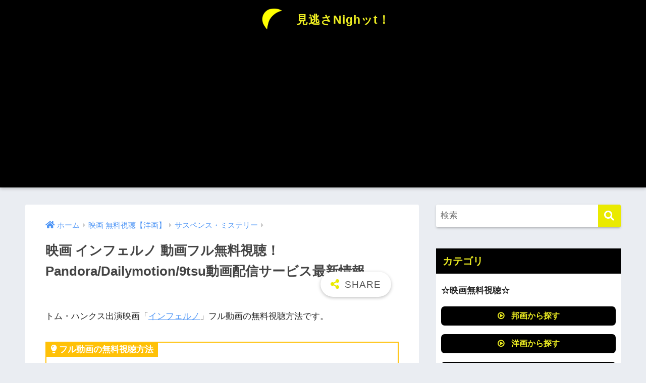

--- FILE ---
content_type: text/html; charset=UTF-8
request_url: https://wizard-kyoryu.jp/wp-admin/admin-ajax.php?action=fetch_entry_footer_content&id=11289
body_size: 1809
content:
<footer class="article-footer">
  <aside>
    <div class="footer-contents">
        <div class="sns-btn">
    <span class="sns-btn__title dfont">SHARE</span>      <ul>
        <!-- twitter -->
        <li class="tw sns-btn__item">
          <a href="https://twitter.com/share?url=https%3A%2F%2Fwizard-kyoryu.jp%2F%3Fp%3D11289&text=%E6%98%A0%E7%94%BB+%E3%82%A4%E3%83%B3%E3%83%95%E3%82%A7%E3%83%AB%E3%83%8E+%E5%8B%95%E7%94%BB%E3%83%95%E3%83%AB%E7%84%A1%E6%96%99%E8%A6%96%E8%81%B4%EF%BC%81Pandora%2FDailymotion%2F9tsu%E5%8B%95%E7%94%BB%E9%85%8D%E4%BF%A1%E3%82%B5%E3%83%BC%E3%83%93%E3%82%B9%E6%9C%80%E6%96%B0%E6%83%85%E5%A0%B1%EF%BD%9C%E8%A6%8B%E9%80%83%E3%81%95Nigh%E3%83%83t%EF%BC%81" target="_blank" rel="nofollow noopener noreferrer" aria-label="Twitterでシェアする">
            <i class="fab fa-twitter" aria-hidden="true"></i>            <span class="share_txt">ツイート</span>
          </a>
                  </li>
        <!-- facebook -->
        <li class="fb sns-btn__item">
          <a href="https://www.facebook.com/share.php?u=https%3A%2F%2Fwizard-kyoryu.jp%2F%3Fp%3D11289" target="_blank" rel="nofollow noopener noreferrer" aria-label="Facebookでシェアする">
            <i class="fab fa-facebook" aria-hidden="true"></i>            <span class="share_txt">シェア</span>
          </a>
                  </li>
        <!-- はてなブックマーク -->
        <li class="hatebu sns-btn__item">
          <a href="http://b.hatena.ne.jp/add?mode=confirm&url=https%3A%2F%2Fwizard-kyoryu.jp%2F%3Fp%3D11289&title=%E6%98%A0%E7%94%BB+%E3%82%A4%E3%83%B3%E3%83%95%E3%82%A7%E3%83%AB%E3%83%8E+%E5%8B%95%E7%94%BB%E3%83%95%E3%83%AB%E7%84%A1%E6%96%99%E8%A6%96%E8%81%B4%EF%BC%81Pandora%2FDailymotion%2F9tsu%E5%8B%95%E7%94%BB%E9%85%8D%E4%BF%A1%E3%82%B5%E3%83%BC%E3%83%93%E3%82%B9%E6%9C%80%E6%96%B0%E6%83%85%E5%A0%B1%EF%BD%9C%E8%A6%8B%E9%80%83%E3%81%95Nigh%E3%83%83t%EF%BC%81" target="_blank" rel="nofollow noopener noreferrer" aria-label="はてブでブックマークする">
            <i class="fa fa-hatebu" aria-hidden="true"></i>
            <span class="share_txt">はてブ</span>
          </a>
                  </li>
        <!-- LINE -->
        <li class="line sns-btn__item">
          <a href="https://social-plugins.line.me/lineit/share?url=https%3A%2F%2Fwizard-kyoryu.jp%2F%3Fp%3D11289&text=%E6%98%A0%E7%94%BB+%E3%82%A4%E3%83%B3%E3%83%95%E3%82%A7%E3%83%AB%E3%83%8E+%E5%8B%95%E7%94%BB%E3%83%95%E3%83%AB%E7%84%A1%E6%96%99%E8%A6%96%E8%81%B4%EF%BC%81Pandora%2FDailymotion%2F9tsu%E5%8B%95%E7%94%BB%E9%85%8D%E4%BF%A1%E3%82%B5%E3%83%BC%E3%83%93%E3%82%B9%E6%9C%80%E6%96%B0%E6%83%85%E5%A0%B1%EF%BD%9C%E8%A6%8B%E9%80%83%E3%81%95Nigh%E3%83%83t%EF%BC%81" target="_blank" rel="nofollow noopener noreferrer" aria-label="LINEでシェアする">
                          <i class="fab fa-line" aria-hidden="true"></i>
                        <span class="share_txt share_txt_line dfont">LINE</span>
          </a>
        </li>
        <!-- Pocket -->
        <li class="pkt sns-btn__item">
          <a href="http://getpocket.com/edit?url=https%3A%2F%2Fwizard-kyoryu.jp%2F%3Fp%3D11289&title=%E6%98%A0%E7%94%BB+%E3%82%A4%E3%83%B3%E3%83%95%E3%82%A7%E3%83%AB%E3%83%8E+%E5%8B%95%E7%94%BB%E3%83%95%E3%83%AB%E7%84%A1%E6%96%99%E8%A6%96%E8%81%B4%EF%BC%81Pandora%2FDailymotion%2F9tsu%E5%8B%95%E7%94%BB%E9%85%8D%E4%BF%A1%E3%82%B5%E3%83%BC%E3%83%93%E3%82%B9%E6%9C%80%E6%96%B0%E6%83%85%E5%A0%B1%EF%BD%9C%E8%A6%8B%E9%80%83%E3%81%95Nigh%E3%83%83t%EF%BC%81" target="_blank" rel="nofollow noopener noreferrer" aria-label="Pocketに保存する">
            <i class="fab fa-get-pocket" aria-hidden="true"></i>            <span class="share_txt">Pocket</span>
          </a>
                  </li>
      </ul>
  </div>
              <div class="footer-meta dfont">
                  <p class="footer-meta_title">CATEGORY :</p>
          <ul class="post-categories">
	<li><a href="https://wizard-kyoryu.jp/?cat=308" rel="category">サスペンス・ミステリー</a></li></ul>                          <div class="meta-tag">
            <p class="footer-meta_title">TAGS :</p>
            <ul><li><a href="https://wizard-kyoryu.jp/?tag=2016%e5%b9%b4" rel="tag">2016年</a></li><li><a href="https://wizard-kyoryu.jp/?tag=9tsu" rel="tag">9tsu</a></li><li><a href="https://wizard-kyoryu.jp/?tag=dailymotion" rel="tag">Dailymotion</a></li><li><a href="https://wizard-kyoryu.jp/?tag=pandra-tv" rel="tag">Pandra.TV</a></li><li><a href="https://wizard-kyoryu.jp/?tag=%e3%82%a4%e3%83%b3%e3%83%95%e3%82%a7%e3%83%ab%e3%83%8e" rel="tag">インフェルノ</a></li><li><a href="https://wizard-kyoryu.jp/?tag=%e3%82%bd%e3%83%8b%e3%83%bc%e3%83%bb%e3%83%94%e3%82%af%e3%83%81%e3%83%a3%e3%83%bc%e3%82%ba" rel="tag">ソニー・ピクチャーズ</a></li><li><a href="https://wizard-kyoryu.jp/?tag=%e3%83%88%e3%83%a0%e3%83%bb%e3%83%8f%e3%83%b3%e3%82%af%e3%82%b9" rel="tag">トム・ハンクス</a></li><li><a href="https://wizard-kyoryu.jp/?tag=%e3%83%95%e3%82%a7%e3%83%aa%e3%82%b7%e3%83%86%e3%82%a3%e3%83%bb%e3%82%b8%e3%83%a7%e3%83%bc%e3%83%b3%e3%82%ba" rel="tag">フェリシティ・ジョーンズ</a></li><li><a href="https://wizard-kyoryu.jp/?tag=%e6%98%a0%e7%94%bb" rel="tag">映画</a></li><li><a href="https://wizard-kyoryu.jp/?tag=%e6%b4%8b%e7%94%bb" rel="tag">洋画</a></li><li><a href="https://wizard-kyoryu.jp/?tag=%e7%84%a1%e6%96%99%e5%8b%95%e7%94%bb" rel="tag">無料動画</a></li><li><a href="https://wizard-kyoryu.jp/?tag=%e7%84%a1%e6%96%99%e8%a6%96%e8%81%b4" rel="tag">無料視聴</a></li></ul>          </div>
              </div>
                        <div class="related-posts type_b slide"><ul>  <li>
    <a href="https://wizard-kyoryu.jp/?p=7493">
      <figure class="rlmg">
        <img src="https://wizard-kyoryu.jp/wp-content/themes/sango-theme/library/images/default_small.jpg" width="520" height="300" alt="サロゲート 映画無料動画フル視聴【吹替/字幕】Dailymotion/Pandora/Openload動画配信サービス最新情報">
      </figure>
      <div class="rep"><p>サロゲート 映画無料動画フル視聴【吹替/字幕】Dailymotion/Pandora/Openload動画配信サービス最新情報</p></div>
    </a>
  </li>
    <li>
    <a href="https://wizard-kyoryu.jp/?p=14219">
      <figure class="rlmg">
        <img src="https://wizard-kyoryu.jp/wp-content/themes/sango-theme/library/images/default_small.jpg" width="520" height="300" alt="映画 ザ ロック 動画フル無料視聴！Pandora/Dailymotion/9tsu動画配信サービス最新情報">
      </figure>
      <div class="rep"><p>映画 ザ ロック 動画フル無料視聴！Pandora/Dailymotion/9tsu動画配信サービス最新情報</p></div>
    </a>
  </li>
    <li>
    <a href="https://wizard-kyoryu.jp/?p=24233">
      <figure class="rlmg">
        <img src="https://wizard-kyoryu.jp/wp-content/uploads/2020/09/WZドラマ画像テンプレート-1-520x300.jpg" width="520" height="300" alt="ウルフアワー 映画無料動画フル視聴【字幕/吹替】Pandora/Dailymotion/9tsu動画配信サイト最新情報">
      </figure>
      <div class="rep"><p>ウルフアワー 映画無料動画フル視聴【字幕/吹替】Pandora/Dailymotion/9tsu動画配信サイト最新情報</p></div>
    </a>
  </li>
    <li>
    <a href="https://wizard-kyoryu.jp/?p=12895">
      <figure class="rlmg">
        <img src="https://wizard-kyoryu.jp/wp-content/themes/sango-theme/library/images/default_small.jpg" width="520" height="300" alt="映画 ガルヴェストン 動画フル無料視聴！Pandora/Dailymotion/9tsu動画配信サービス最新情報">
      </figure>
      <div class="rep"><p>映画 ガルヴェストン 動画フル無料視聴！Pandora/Dailymotion/9tsu動画配信サービス最新情報</p></div>
    </a>
  </li>
    <li>
    <a href="https://wizard-kyoryu.jp/?p=6810">
      <figure class="rlmg">
        <img src="https://wizard-kyoryu.jp/wp-content/themes/sango-theme/library/images/default_small.jpg" width="520" height="300" alt="ジョン･ウィック 映画無料動画フル視聴【吹替/字幕】Dailymotion/Pandora/Openload動画配信サービス最新情報">
      </figure>
      <div class="rep"><p>ジョン･ウィック 映画無料動画フル視聴【吹替/字幕】Dailymotion/Pandora/Openload動画配信サービス最新情報</p></div>
    </a>
  </li>
    <li>
    <a href="https://wizard-kyoryu.jp/?p=14850">
      <figure class="rlmg">
        <img src="https://wizard-kyoryu.jp/wp-content/themes/sango-theme/library/images/default_small.jpg" width="520" height="300" alt="映画 ザ・ウォーク 動画フル無料視聴！Pandora/Dailymotion/9tsu動画配信サービス最新情報">
      </figure>
      <div class="rep"><p>映画 ザ・ウォーク 動画フル無料視聴！Pandora/Dailymotion/9tsu動画配信サービス最新情報</p></div>
    </a>
  </li>
  </ul></div>    </div>
      </aside>
</footer>

--- FILE ---
content_type: text/html; charset=utf-8
request_url: https://www.google.com/recaptcha/api2/aframe
body_size: 266
content:
<!DOCTYPE HTML><html><head><meta http-equiv="content-type" content="text/html; charset=UTF-8"></head><body><script nonce="i_Jm1NfndtOcIR6RVzKttg">/** Anti-fraud and anti-abuse applications only. See google.com/recaptcha */ try{var clients={'sodar':'https://pagead2.googlesyndication.com/pagead/sodar?'};window.addEventListener("message",function(a){try{if(a.source===window.parent){var b=JSON.parse(a.data);var c=clients[b['id']];if(c){var d=document.createElement('img');d.src=c+b['params']+'&rc='+(localStorage.getItem("rc::a")?sessionStorage.getItem("rc::b"):"");window.document.body.appendChild(d);sessionStorage.setItem("rc::e",parseInt(sessionStorage.getItem("rc::e")||0)+1);localStorage.setItem("rc::h",'1769090595034');}}}catch(b){}});window.parent.postMessage("_grecaptcha_ready", "*");}catch(b){}</script></body></html>